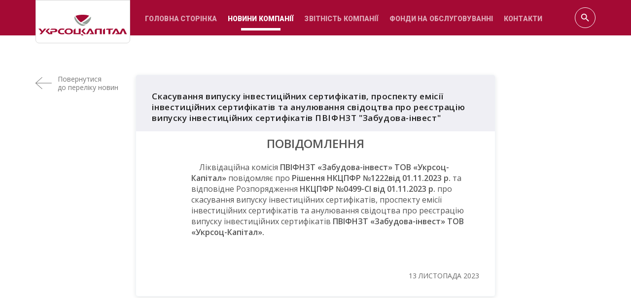

--- FILE ---
content_type: text/html; charset=UTF-8
request_url: https://ukrsots-capital.com/news/2023/13.11.2023/13.11.2023-news.html
body_size: 1066
content:
<!DOCTYPE html>
<html lang="uk">
<head>
<title>Скасування випуску інвестиційних сертифікатів, проспекту емісії інвестиційних сертифікатів та анулювання свідоцтва про реєстрацію випуску інвестиційних сертифікатів  ПВІФНЗТ "Забудова-інвест" / Новини компанії / ТОВ «Укрсоц-капітал»</title>
<meta http-equiv="Content-Type" content="text/html; charset=UTF-8" />
<meta http-equiv="X-UA-Compatible" content="IE=edge">
<meta name="viewport" content="width=device-width,initial-scale=1.0">
<meta name="apple-mobile-web-app-capable" content="yes">
<meta name="format-detection" content="telephone=no">
<meta name="format-detection" content="address=no">
<link rel="stylesheet" href="https://ukrsots-capital.com/tmpl/css/main.css">
<!--[if lt IE 9]><script src="https://oss.maxcdn.com/libs/html5shiv/3.7.0/html5shiv.js"></script><script src="https://oss.maxcdn.com/libs/respond.js/1.3.0/respond.min.js"></script><![endif]-->
</head>
<body>
<header class="header">
    <div class="wrapper">
        <a href="https://ukrsots-capital.com/" class="header__logo">
            <img src="https://ukrsots-capital.com/tmpl/img/logo.svg" alt="" />
        </a>
        <div class="header__menu">
            <span><a href="https://ukrsots-capital.com/">Головна сторінка</a></span><span><a href="https://ukrsots-capital.com/news/" class="active">Новини компанії</a></span><span><a href="https://ukrsots-capital.com/activity/">Звітність компанії</a></span><span><a href="https://ukrsots-capital.com/usc-funds-servicing/">Фонди на обслуговуванні</a></span><span><a href="https://ukrsots-capital.com/contacts.html">Контакти</a></span>
            <form action="https://ukrsots-capital.com/search/">
                <input type="search" name="s" value="" />
                <input type="submit" value="Пошук" />
            </form>
            <a href="#" class="header__menu__close"></a>
        </div>
        <div class="header__search">
            <a href="javascript: void(0)"></a>
            <form action="https://ukrsots-capital.com/search/">
                <input type="search" name="s" value="" />
                <input type="submit" value="Пошук" />
            </form>
        </div>
        <a href="#" class="header__burger"></a>
    </div>
</header>
<div class="wrapper">
    <div class="inner">
        <a href="https://ukrsots-capital.com/news/" class="back">Повернутися<br class="hide-to-st" />до переліку новин</a>
        <div class="inner__area">
            <h1>Скасування випуску інвестиційних сертифікатів, проспекту емісії інвестиційних сертифікатів та анулювання свідоцтва про реєстрацію випуску інвестиційних сертифікатів  ПВІФНЗТ "Забудова-інвест"</h1>
            <div class="inner__description"><h2 style="text-align: center;"><strong>ПОВІДОМЛЕННЯ</strong></h2>
<p style="text-align: left; padding-left: 80px;">&nbsp; &nbsp; Ліквідаційна комісія <strong>ПВІФНЗТ &laquo;Забудова-інвест&raquo; ТОВ &laquo;Укрсоц-Капітал&raquo;</strong> повідомляє про <strong>Рішення НКЦПФР №1222від 01.11.2023 р.&nbsp;</strong>та&nbsp; відповідне Розпорядження <strong>НКЦПФР №0499-СІ від 01.11.2023 р. </strong>про скасування випуску інвестиційних сертифікатів, проспекту емісії інвестиційних сертифікатів та анулювання свідоцтва про реєстрацію випуску інвестиційних сертифікатів <strong>ПВІФНЗТ &laquo;Забудова-інвест&raquo; ТОВ &laquo;Укрсоц-Капітал&raquo;.</strong></p></div>
            <div class="inner__date">13 Листопада 2023</div>
        </div>
    </div>
</div>
<footer class="footer">
    <div class="wrapper">
        <div class="footer__logo"><img src="https://ukrsots-capital.com/tmpl/img/logo-white.svg" alt="" /></div>
        <div class="footer__menu"><a href="https://ukrsots-capital.com/">Головна сторінка</a><a href="https://ukrsots-capital.com/news/">Новини компанії</a><a href="https://ukrsots-capital.com/activity/">Звітність компанії</a><a href="https://ukrsots-capital.com/usc-funds-servicing/">Фонди на обслуговуванні</a><a href="https://ukrsots-capital.com/contacts.html">Контакти</a></div>
    </div>
</footer>
<script src="https://code.jquery.com/jquery-latest.min.js"></script>
<script src="https://ukrsots-capital.com/tmpl/js/main.js"></script>
</body>
</html>

--- FILE ---
content_type: text/css
request_url: https://ukrsots-capital.com/tmpl/css/main.css
body_size: 4443
content:
@import url(https://fonts.googleapis.com/css?family=Open+Sans:400,600,700|Roboto:400,900&subset=cyrillic);*{margin:0;padding:0;border:0;font-size:100%;font:inherit;outline:0}article,aside,details,figcaption,figure,footer,header,hgroup,menu,nav,section,summary{display:block}mark,meter,time{display:inline-block}html{height:100%}body{height:auto;min-height:100%;position:relative;line-height:1}button::-moz-focus-inner,input[type=button]::-moz-focus-inner,input[type=reset]::-moz-focus-inner,input[type=submit]::-moz-focus-inner{border:none;padding:0;margin:0}input[type=file]>input[type=button]::-moz-focus-inner{border:none;padding:0;margin:0}ol,ul{list-style:none}blockquote,q{quotes:none}blockquote:after,blockquote:before,q:after,q:before{content:'';content:none}b,strong{font-weight:600}blockquote,em,i{font-style:italic}table{border-collapse:collapse;border-spacing:0}a{outline:0}button,input[type=button],input[type=checkbox],input[type=radio],input[type=submit],label{cursor:pointer}button,img,input{vertical-align:middle;-webkit-appearance:none}button,input,textarea{box-sizing:border-box}.float-left{float:left}.float-right{float:right}.text-center{text-align:center}.text-right{text-align:right!important}.text-left{text-align:left!important}.wrapper{width:1200px;position:relative;margin-right:auto;margin-left:auto;padding-right:32px;padding-left:32px;box-sizing:border-box}@media (min-width:1857px){.wrapper{width:1856px}}@media (min-width:993px) and (max-width:1200px){.wrapper{width:992px}}@media (min-width:641px) and (max-width:992px){.wrapper{width:640px}}@media (max-width:640px){.wrapper{width:100%}}.clear{clear:both}.row{margin-right:-16px;margin-left:-16px}.clear:after,.row:after{content:'';display:block;clear:both}.half,.third{float:left;padding-right:16px;padding-left:16px;box-sizing:border-box}.half{width:50%}@media (max-width:992px){.half{width:100%}}.third{width:33.33%}@media (min-width:1201px) and (max-width:1856px){.info .third{width:50%}}@media (min-width:993px) and (max-width:1200px){.third{width:50%}.info .third{width:100%}}@media (max-width:992px){.third{width:100%}}@media (min-width:641px) and (max-width:992px){.info .third{width:50%}}@media (max-width:1200px){.hide-to-st{display:none}}@media (max-width:992px){.hide-to-md{display:none}}ol li,ul li{position:relative;margin-bottom:16px;padding-left:64px}ol li:before,ul li:before{position:absolute}ul li:before{content:'';width:2px;height:2px;top:11px;left:0;background:#444;border-radius:50%}ol{counter-reset:item}ol li{counter-increment:item}ol li:before{content:counter(item) ".";top:0;left:0;line-height:22px}.float-left,.float-right,ol,p,ul{margin-bottom:22px}p:last-child{margin-bottom:0!important}a{color:#a40a34;text-decoration:underline}a:hover{text-decoration:none}.dropdown{position:relative}.filter .dropdown{display:inline-block;margin-left:16px}@media (max-width:640px){.filter .dropdown{margin-left:8px}}.dropdown>a{color:#a40a34;text-decoration:none;white-space:nowrap}.filter .dropdown>a{font-size:24px;font-weight:600;line-height:26px}@media (max-width:360px){.filter .dropdown>a{font-size:16px}}.dropdown>a:after{content:'';display:inline-block;margin-left:14px;border:solid transparent 5px;border-top-color:#a40a34;vertical-align:middle}@media (max-width:640px){.dropdown>a:after{margin-left:8px}}.dropdown__area{display:none;position:absolute;top:100%;right:0;margin-top:10px;padding:15px 27px;background:#fff;border-radius:5px;box-shadow:0 2px 8px #e7e8e8;z-index:10}.dropdown__area a{display:block;margin-bottom:18px;position:relative;padding-left:29px;font-size:14px;line-height:18px;color:#202020;text-decoration:none;white-space:nowrap}.dropdown__area a:hover{text-decoration:underline}.dropdown__area a:last-child{margin-bottom:0}.dropdown__area a:before{content:'';width:14px;height:14px;position:absolute;top:0;left:0;border:solid #d8d8d8 2px;border-radius:2px}.dropdown__area a.active:before{width:18px;height:18px;background:url(../img/checkbox.svg);border:none;border-radius:0}body{background:#fff;font-family:'Open Sans',sans-serif;font-size:16px;line-height:22px;color:#202020}body:after{content:'';height:335px;display:block}@media (max-width:992px){body:after{height:150px}}.header{position:relative;margin-bottom:80px;background:#a40a34}@media (max-width:640px){.header{margin-bottom:48px}}.header.nom{margin-bottom:0}@media (max-width:992px){.header .wrapper{height:72px}}.header__logo{width:202px;height:86px;position:absolute;top:0;left:32px;background:#fff;border:solid #d8d8d8 1px;border-radius:0 0 7px 7px;line-height:86px;text-align:center}@media (min-width:1201px) and (max-width:1856px){.header__logo{width:190px}}@media (min-width:993px) and (max-width:1200px){.header__logo{width:150px;height:66px}}@media (max-width:360px){.header__logo{width:140px;height:80px}}.header__logo img{max-width:95%;max-height:90%;height:auto;margin-top:10px;vertical-align:middle}@media (min-width:993px) and (max-width:1200px){.header__logo img{margin-top:-10px}}@media (max-width:360px){.header__logo img{margin-top:5px}}.header__menu{display:inline-block;padding-left:240px;font-size:0;line-height:0}@media (min-width:1201px) and (max-width:1856px){.header__menu{padding-left:200px}}@media (min-width:993px) and (max-width:1200px){.header__menu{padding-left:150px}}@media (min-width:993px){.header__menu{display:inline-block!important}}@media (max-width:992px){.header__menu{display:none;position:fixed;top:0;right:0;bottom:0;left:0;padding:32px!important;background:#a40a34;z-index:100;overflow-y:auto}.header__menu span{display:block;text-align:center}}.header__menu a{height:72px;position:relative;display:inline-block;margin-left:32px;font-family:Roboto,sans-serif;font-weight:900;font-size:16px;line-height:76px;letter-spacing:.008em;color:#fff;text-decoration:none;text-transform:uppercase;opacity:.64;transition:opacity .2s ease-in-out}@media (min-width:1201px) and (max-width:1856px){.header__menu a{margin-left:22px;font-size:14px}}@media (min-width:993px) and (max-width:1200px){.header__menu a{height:62px;margin-left:22px;font-size:12px;line-height:66px}}@media (max-width:992px){.header__menu a{margin-left:0!important;font-size:16px;letter-spacing:.05em;line-height:68px}}.header__menu a.active,.header__menu a:hover{opacity:1}.header__menu a.active:before{content:'';height:6px;position:absolute;right:20%;bottom:10px;left:20%;background:#fff}@media (min-width:1201px) and (max-width:1856px){.header__menu a.active:before{height:5px}}@media (min-width:993px) and (max-width:1200px){.header__menu a.active:before{height:4px}}.header__menu.zenit{padding-left:230px}.header__menu.zenit a{margin-left:42px}.header__menu__close{width:20px;height:20px!important;position:absolute!important;top:16px;right:16px;margin:0!important;background:url(../img/times-white.svg)}@media (min-width:993px){.header__menu__close{display:none!important}}.header__menu form{max-width:300px;position:relative;padding:32px 0;margin:0 auto;font-size:16px;line-height:22px}@media (min-width:641px){.header__menu form{display:none}}.header__search{position:absolute;top:50%;right:32px;-webkit-transform:translateY(-50%);transform:translateY(-50%)}@media (min-width:641px) and (max-width:992px){.header__search{right:106px}}@media (max-width:640px){.header__search{display:none}}.header__search a{width:42px;height:42px;display:inline-block;background:url(../img/search.svg);background-size:contain;vertical-align:middle}@media (min-width:993px) and (max-width:1200px){.header__search a{width:32px;height:32px}}.header__search form{width:320px;display:none;position:absolute;top:0;right:0}@media (min-width:993px) and (max-width:1200px){.header__search form{width:300px}}@media (min-width:641px) and (max-width:992px){.header__search form{width:250px}}@media (max-width:640px){.header__search form{width:200px}}.header__menu form input[type=search],.header__search form input[type=search]{width:100%;height:42px;padding-left:50px;border-radius:21px}@media (min-width:993px) and (max-width:1200px){.header__menu form input[type=search],.header__search form input[type=search]{height:32px;border-radius:16px}}.header__menu form input[type=submit],.header__search form input[type=submit]{width:17px;height:17px;position:absolute;top:50%;left:18px;background:url(../img/icon-search.svg);-webkit-transform:translateY(-50%);transform:translateY(-50%);overflow:hidden;text-indent:17px}@media (min-width:993px){.header__burger{display:none}}@media (max-width:992px){.header__burger{width:42px;height:30px;position:absolute;top:50%;right:32px;-webkit-transform:translateY(-50%);transform:translateY(-50%);border-top:solid #fff 4px;border-bottom:solid #fff 4px}.header__burger:before{content:'';height:4px;position:absolute;top:50%;right:0;left:0;margin-top:-2px;background:#fff}}.footer{position:absolute;right:0;bottom:0;left:0;padding:42px 0;padding-bottom:64px;background:#333;text-align:center}@media (max-width:992px){.footer{padding:32px}}.footer__logo{margin-bottom:54px}@media (max-width:992px){.footer__logo{margin-bottom:0}}.footer__menu{font-size:0;line-height:0}@media (max-width:992px){.footer__menu{display:none}}.footer__menu a{display:inline-block;margin:0 27px;font-family:Roboto,sans-serif;font-weight:900;font-size:24px;line-height:28px;color:#fff;text-decoration:none;transition:color .3s ease-in-out}@media (min-width:1201px) and (max-width:1856px){.footer__menu a{margin:0 22px;font-size:20px}}@media (min-width:993px) and (max-width:1200px){.footer__menu a{margin:0 16px;font-size:18px}}.footer__menu a:hover{color:#efeff4}.h1,h1{margin-bottom:32px;font-size:24px;line-height:26px}.filter .h1,.filter h1{display:inline-block;margin-bottom:0;font-weight:600}.info__area .filter .h1,.info__area .filter h1{font-weight:normal}@media (max-width:360px){.filter .h1,.filter h1{font-size:16px}}.contacts .h1,.contacts h1{font-weight:600}.search .h1,.search h1{font-weight:600;letter-spacing:.043em}.h1 span,h1 span{color:#a40a34}.inner .h1,.inner h1{margin:0;padding:32px;padding-bottom:16px;background:#efeff4;font-size:17px;font-weight:600;line-height:22px;letter-spacing:.035em;color:#202020}.h2,h2{margin-bottom:24px;font-size:24px;line-height:26px}.search .h2,.search h2{margin-bottom:22px;letter-spacing:.02em;text-transform:uppercase}.h3,h3{font-size:14px;line-height:26px;text-transform:uppercase}.h4,h4{font-weight:600;text-transform:uppercase}.button{width:318px;height:76px;display:-ms-flexbox;display:flex;-ms-flex-pack:center;justify-content:center;-ms-flex-align:center;align-items:center;border:solid #a40a34 1px;border-radius:52px;font-family:Roboto,sans-serif;font-weight:900;line-height:24px;color:#a40a34;text-align:center;text-decoration:none;transition:box-shadow .3s ease-in-out}@media (min-width:1201px) and (max-width:1856px){.button{width:258px;height:66px;border-radius:42px;line-height:22px}}@media (min-width:993px) and (max-width:1200px){.button{width:248px;height:56px;border-radius:32px;line-height:20px}}@media (max-width:360px){.button{width:228px;height:51px;border-radius:27px;line-height:18px}}.button.center{margin:0 auto}.button:hover{box-shadow:0 0 3px #a40a34}.back{display:block;position:relative;padding-left:45px;line-height:17px;color:#757575;text-decoration:none}@media (min-width:1201px) and (max-width:1856px){.back{font-size:14px}}@media (max-width:360px){.back{font-size:13px}}.inner .back{position:absolute;top:0;left:0}@media (max-width:1200px){.inner .back{position:relative;margin-bottom:32px}}.back:hover{text-decoration:underline}.back:before{content:'';width:33px;height:24px;position:absolute;top:50%;left:0;background:url(../img/arrow.svg);-webkit-transform:translateY(-50%);transform:translateY(-50%)}.banner{margin-bottom:64px;background:url(../img/background.jpg) center;background-size:cover}@media (max-width:992px){.banner{margin-bottom:32px}}.banner__container{width:100%;display:table}.banner__title{display:table-cell;height:404px;font-size:36px;font-weight:700;line-height:47px;color:#fff;vertical-align:middle;text-align:center;text-transform:uppercase}@media (min-width:1201px) and (max-width:1856px){.banner__title{height:384px;font-size:28px}}@media (min-width:993px) and (max-width:1200px){.banner__title{height:334px;font-size:22px;line-height:33px}}@media (min-width:641px) and (max-width:992px){.banner__title{height:314px;font-size:26px;line-height:35px}}@media (min-width:361px) and (max-width:640px){.banner__title{height:304px;font-size:19px;line-height:33px}}@media (max-width:360px){.banner__title{height:304px;font-size:16px;line-height:32px}}.home,.sidebar{float:left}@media (max-width:992px){.home,.sidebar{float:none}}.home{width:50%;margin-left:15%}@media (max-width:1856px){.home{margin-left:0}}@media (min-width:993px) and (max-width:1200px){.home{width:47%}}@media (max-width:992px){.home{width:100%;margin-left:0;margin-bottom:64px}}.sidebar{width:32%;margin-left:3%}@media (min-width:1201px) and (max-width:1856px){.sidebar{width:47%}}@media (min-width:993px) and (max-width:1200px){.sidebar{width:50%}}@media (max-width:992px){.sidebar{width:100%;margin-left:0}}.block{margin-bottom:32px;padding:32px;box-shadow:0 5px 15px #e7e7e7;border-radius:6px}.sidebar .block{margin-bottom:0}@media (max-width:360px){.block{padding:16px}}.info__panel{margin-bottom:32px}@media (max-width:1200px){.info__panel{margin-bottom:16px}}.info__panel h1{width:38.3%;display:inline-block;margin-right:5%;margin-bottom:0;font-weight:600;vertical-align:middle}@media (min-width:1201px) and (max-width:1856px){.info__panel h1{width:50%;margin-right:3%}}@media (max-width:1200px){.info__panel h1{width:100%;margin-right:0;margin-bottom:16px}}.info__navigation{display:inline-block;padding:5px;background:#f4f7fa;border:solid #e9eff4 1px;border-radius:5px;vertical-align:middle}@media (max-width:640px){.info__navigation{display:block}}.info__navigation a{width:199px;display:inline-block;padding:8px 0;border-radius:5px;font-family:Roboto,sans-serif;font-weight:900;font-size:12px;line-height:19px;letter-spacing:.01em;color:#333;text-align:center;text-decoration:none}@media (max-width:640px){.info__navigation a{width:100%;display:block}}.info__navigation a.active{background:#a40a34;color:#fff}.info #results{visibility:hidden}.info__served,.info__sidebar{float:left}@media (max-width:992px){.info__served,.info__sidebar{float:none}}.info__served{width:65%}@media (min-width:1201px) and (max-width:1856px){.info__served{width:50%}}@media (min-width:993px) and (max-width:1200px){.info__served{width:47%}}@media (max-width:992px){.info__served{width:100%}}.info__served__item{margin-bottom:32px;font-size:14px;line-height:19px}.info__sidebar{width:32%;margin-left:3%}@media (min-width:1201px) and (max-width:1856px){.info__sidebar{width:47%}}@media (min-width:993px) and (max-width:1200px){.info__sidebar{width:50%}}@media (max-width:992px){.info__sidebar{width:100%;margin-left:0}}.contacts:after{content:'';display:block;clear:both}.contacts__map{width:50%;float:left}.contacts__map img{max-width:100%;height:auto}@media (min-width:1201px) and (max-width:1856px){.contacts__map{width:55%}}@media (min-width:993px) and (max-width:1200px){.contacts__map{width:60%}}@media (max-width:992px){.contacts__map{width:100%;float:none}}.contacts__info{width:46.5%;float:right}@media (min-width:1201px) and (max-width:1856px){.contacts__info{width:40%}}@media (min-width:993px) and (max-width:1200px){.contacts__info{width:35%}}@media (max-width:992px){.contacts__info{width:100%;float:none}}.contacts__item{display:block;position:relative;margin-bottom:29px;padding-left:54px}.contacts__item a{display:block;color:#202020;text-decoration:none}.contacts__item:before{content:'';width:34px;height:34px;position:absolute;top:-3px;left:0}.contacts__item.phone:before{background:url(../img/icon-phone.svg)}.contacts__item.email:before{background:url(../img/icon-mail.svg)}.contacts__item.address:before{background:url(../img/icon-location.svg)}#map{height:480px}@media (min-width:1201px) and (max-width:1856px){#map{height:430px}}@media (min-width:993px) and (max-width:1200px){#map{height:380px}}@media (max-width:992px){#map{height:330px}}.search{padding-top:14px}.filter{margin-bottom:32px;letter-spacing:.035em}@media (max-width:640px){.filter{letter-spacing:-.035em}}.filter>span{font-size:24px;font-weight:600;line-height:26px}@media (max-width:360px){.filter>span{font-size:16px}}.listing{display:block;margin-bottom:34px;padding-bottom:16px;border-radius:5px;border:solid #f1f5f8 1px;box-shadow:0 2px 9px #e7e8e8;text-decoration:none;overflow:hidden;transition:border-color .2s ease-in-out}.listing:hover{border-color:#d3d3d3}.listing__title{padding:32px;padding-bottom:16px;background:#efeff4;font-size:17px;color:#202020}.listing__description{margin-bottom:3px;padding:12px 32px;font-size:16px;line-height:18px;color:#545454}.listing__date{padding:0 32px;font-size:14px;line-height:19px;color:#666;text-align:right;text-transform:uppercase}.inner{position:relative}.inner__area{width:49%;display:block;margin:0 auto;padding-bottom:32px;border-radius:5px;border:solid #f1f5f8 1px;box-shadow:0 2px 9px #e7e8e8;text-decoration:none;overflow:hidden;transition:border-color .2s ease-in-out}@media (min-width:1201px) and (max-width:1856px){.inner__area{width:64%}}@media (max-width:1200px){.inner__area{width:100%}}.inner__title{padding:32px;padding-bottom:16px;background:#efeff4;font-size:17px;font-weight:600;letter-spacing:.035em;color:#202020}.inner__description{min-height:260px;padding:12px 32px;font-size:16px;line-height:22px;color:#545454}.inner__date{padding:0 32px;font-size:14px;line-height:19px;color:#666;text-align:right;text-transform:uppercase}.docs__item{display:block;position:relative;margin-bottom:16px;padding-right:16px;padding-left:82px;border:solid #e9eff4 1px;border-radius:5px;font-size:13px;color:#444;text-decoration:none;transition:border-color .2s ease-in-out}.docs__item>p{height:74px;display:table-cell;vertical-align:middle}.sidebar .docs__item{padding-left:101px}@media (min-width:1201px) and (max-width:1856px){.sidebar .docs__item{padding-left:90px}}@media (min-width:993px) and (max-width:1200px){.sidebar .docs__item{padding-right:8px;padding-left:70px}}@media (max-width:640px){.sidebar .docs__item{padding:16px;padding-top:70px}}.sidebar .docs__item>p{height:156px}.docs__item:last-child{margin-bottom:0}.docs__item:hover{border-color:#d3d3d3}.docs__item>img{width:43px;height:auto;position:absolute;top:50%;left:13px;-webkit-transform:translateY(-50%);transform:translateY(-50%)}.sidebar .docs__item>img{width:65px;left:16px}@media (min-width:993px) and (max-width:1200px){.sidebar .docs__item>img{width:45px}}@media (max-width:640px){.sidebar .docs__item>img{width:45px;top:11px;left:50%;-webkit-transform:translateX(-50%);transform:translateX(-50%)}}th{text-align:left}td,th{padding:32px}.table,table{width:100%;max-width:1384px}.info .table,.info table{max-width:100%}.table{font-size:0;line-height:0}.info .table{margin-bottom:32px}.table__header{border:solid transparent 1px;color:#8a8a8f}@media (max-width:992px){.table__header{display:none}}.table__row{display:block;border:solid transparent 1px;color:#444;text-decoration:none;transition:border-color .2s ease-in-out}.table__row:nth-child(even){background:linear-gradient(270deg,#fff -.48%,#f9f9f9 2.44%,#f9f9f9 97.72%,#fff 99.45%)}.table__row:hover{border-color:#a40a34}.info .table__row{background:#fcfcfc;border-color:#e9eff4}.table__row__caption{display:none;color:#8a8a8f}@media (max-width:992px){.table__row__caption{display:inline-block}}@media (max-width:992px){.table__row{padding-top:16px;padding-bottom:16px}}.table__item{display:inline-block;padding:21px 8px;font-size:16px;line-height:16px;text-align:center;box-sizing:border-box;vertical-align:middle}.info .table__item{padding-left:6px;padding-right:6px;font-size:13px;letter-spacing:-.015em}@media (min-width:1201px) and (max-width:1856px){.table__item{font-size:14px}}@media (max-width:992px){.table__item{width:100%!important;display:block;padding:5.33333px 32px!important;text-align:left!important}}.table__header .table__item{padding-top:20px;padding-bottom:14px;vertical-align:bottom}.info .table__header .table__item{font-size:14px}.table__item:first-child{padding-left:24px;text-align:left}@media (min-width:1201px) and (max-width:1856px){.table__item:first-child{padding-left:16px}}.info .table__item:first-child{padding-left:16px}.table__item:last-child{padding-right:24px}@media (min-width:1201px) and (max-width:1856px){.table__item:last-child{padding-right:16px}}.info .table__item:last-child{padding-right:16px}.table__item.w-48{width:48%}@media (min-width:1201px) and (max-width:1856px){.table__item.w-48{width:34%}}@media (min-width:993px) and (max-width:1200px){.table__item.w-48{width:29%}}.table__item.w-44{width:44%}@media (min-width:1201px) and (max-width:1856px){.table__item.w-44{width:34%}}@media (min-width:993px) and (max-width:1200px){.table__item.w-44{width:29%}}.table__item.w-27{width:27%}@media (min-width:1201px) and (max-width:1856px){.table__item.w-27{width:26%}}.table__item.w-18{width:18%}@media (min-width:1201px) and (max-width:1856px){.table__item.w-18{width:17%}}.table__item.w-16{width:16%}@media (min-width:1201px) and (max-width:1856px){.table__item.w-16{width:17%}}.table__item.w-15{width:15%}.table__item.w-14{width:14%}@media (min-width:1201px) and (max-width:1856px){.table__item.w-14{width:15%}}.table__item.w-14-1{width:14%}@media (min-width:993px) and (max-width:1200px){.table__item.w-14-1{width:13%}}.table__item.w-13{width:13%}.table__item.w-11{width:11%}@media (min-width:1201px) and (max-width:1856px){.table__item.w-11{width:12%}}@media (min-width:993px) and (max-width:1200px){.table__item.w-11{width:9%}}.table__item.w-11-1{width:11%}@media (min-width:1201px) and (max-width:1856px){.table__item.w-11-1{width:13%}}@media (min-width:993px) and (max-width:1200px){.table__item.w-11-1{width:14%}}.table__item.w-10{width:10%}.table__item.w-9{width:9%}@media (min-width:1201px) and (max-width:1856px){.table__item.w-9{width:12%}}@media (min-width:993px) and (max-width:1200px){.table__item.w-9{width:16%}}.table__item.w-8{width:8%}@media (min-width:1201px) and (max-width:1856px){.table__item.w-8{width:9%}}@media (min-width:993px) and (max-width:1200px){.table__item.w-8{width:11%}}.table__item.w-8-1{width:8%}@media (min-width:1201px) and (max-width:1856px){.table__item.w-8-1{width:11%}}@media (min-width:993px) and (max-width:1200px){.table__item.w-8-1{width:16%}}.table__item.w-7{width:7%}@media (min-width:1201px) and (max-width:1856px){.table__item.w-7{width:13%}}@media (min-width:993px) and (max-width:1200px){.table__item.w-7{width:14%}}.table__item.w-6{width:6%}.table__item.w-5{width:5%}.table__item.w-4{width:4%}@media (min-width:1201px) and (max-width:1856px){.table__item.w-4{width:7%}}@media (min-width:993px) and (max-width:1200px){.table__item.w-4{width:8%}}.lightboxOverlay{display:none;position:absolute;top:0;left:0;background-color:#000;opacity:.8;z-index:9999}.lightbox{width:100%;position:absolute;left:0;font-weight:400;line-height:0;text-align:center;z-index:10000}.lightbox .lb-image{height:auto;max-width:inherit;display:block}.lb-outerContainer{position:relative;margin:0 auto;background-color:#fff;border:solid #d8d8d8 1px;border-radius:5px}.lb-outerContainer:after{content:"";display:table;clear:both}.lb-container{padding:54px}.lb-container>.nav{left:0}.lb-loader{height:25%;width:100%;position:absolute;top:43%;left:0;line-height:0;text-align:center}.lb-cancel{width:32px;height:32px;display:block;margin:0 auto;background:url(../img/loading.gif) no-repeat}.lb-next,.lb-prev{height:100%;cursor:pointer;display:block}.lb-nav{position:absolute;top:0;left:0;height:100%;width:100%;z-index:10}.lb-nav a{background:url(../img/arrow.svg) 3% center no-repeat;opacity:0;transition:opacity .6s ease-in-out}.lb-nav a:hover{opacity:1}.lb-nav a.lb-prev{width:34%;left:0;float:left}.lb-nav a.lb-next{width:64%;right:0;float:right;-webkit-transform:rotate(-180deg);transform:rotate(-180deg)}.lb-dataContainer{display:none}.lb-closeContainer{position:absolute;top:22px;right:22px;z-index:20}.lb-close{width:20px;height:20px;display:block;background:url(../img/times.svg) top right no-repeat;cursor:pointer;opacity:.7;transition:opacity .2s ease-in-out}.lb-close:hover{opacity:1}

--- FILE ---
content_type: image/svg+xml
request_url: https://ukrsots-capital.com/tmpl/img/search.svg
body_size: 171
content:
<svg width="42" height="42" viewBox="0 0 42 42" fill="none" xmlns="http://www.w3.org/2000/svg"><path d="M24.208 22.833h-.724l-.257-.247a5.932 5.932 0 0 0 1.44-3.878 5.958 5.958 0 1 0-5.959 5.959 5.93 5.93 0 0 0 3.878-1.44l.247.257v.724l4.584 4.575 1.365-1.366-4.574-4.584zm-5.5 0a4.12 4.12 0 0 1-4.125-4.125 4.12 4.12 0 0 1 4.125-4.125 4.12 4.12 0 0 1 4.125 4.125 4.12 4.12 0 0 1-4.125 4.125z" fill="#fff"/><rect x=".5" y=".5" width="41" height="41" rx="20.5" stroke="#fff"/></svg>

--- FILE ---
content_type: image/svg+xml
request_url: https://ukrsots-capital.com/tmpl/img/logo-white.svg
body_size: 1202
content:
<svg width="137" height="32" viewBox="0 0 137 32" fill="none" xmlns="http://www.w3.org/2000/svg"><g clip-path="url(#clip0)" fill="#fff"><path fill-rule="evenodd" clip-rule="evenodd" d="M55.532 3.835c.096-.516.427-1.024.909-1.444 3.144 7.695 8.549 13.714 17.353 12.664a15.631 15.631 0 0 1-3.729 1.942c-1.094.35-2.468.34-3.558-.013-3.478-1.249-5.955-3.569-7.871-5.83-1.782-2.198-3.413-4.757-3.104-7.32z"/><path fill-rule="evenodd" clip-rule="evenodd" d="M80.924 3.155c.118.209.198.426.235.644.268 2.588-1.402 5.164-3.215 7.378-.993 1.161-2.132 2.342-3.479 3.383-2.481-.164-5.086-.707-7.148-1.772 4.968-2.355 9.948-5.979 13.607-9.633zM57.296 1.821C60.45.37 64.532.035 68.259.001c3.376.012 7.029.273 10.067 1.358C75.4 5.119 70.44 9.12 65.667 11.75c-3.824-2.808-6.516-6.34-8.371-9.93z"/><path d="M57.246 28.412h4.972l.069-6.884h3.026l-.144 8.544h2.77L69.764 32h-2.77l-1.826-1.928H54.203l.063-6.278 2.145-2.266h.905l-.07 6.884zm-51.12-3.186L8.88 21.53h3.302l-7.32 8.542H1.818l2.771-3.222L0 21.53h3.45l2.677 3.697zm17.575.245c1.43 0 2.167-.342 2.176-1.172.012-1.16-1.475-1.11-2.153-1.11H18.33l1.687-1.66h4.31c2.605 0 4.836.646 4.815 2.758-.027 2.672-3.385 2.843-4.945 2.843h-2.88l-.029 2.942-1.75.002-1.277-.002-2.427.001-4.916-4.547 3.758-3.997h3.087l-3.735 3.83 4.244 3.632.035-3.52h5.394zm66.381-2.283l-.07 6.884h-3.026l.064-6.437 1.994-2.107h8.924l-.086 8.544h-3.026l.069-6.884h-4.843zm12.783 6.884h-3.027l.066-6.557 1.88-1.987h1.167l-.086 8.544zm5.416-6.884h-3.89l.005-.485 1.112-1.175h10.32l-1.491 1.66h-3.03l-.069 6.884h-3.027l.07-6.884zM79.1 30.072l.693-1.453h2.516l-2.428-4.857-3.285 6.309-2.757.008h-3.268l-4.333-4.553 3.759-3.997h3.086l-3.735 3.83 4.22 4.434 4.795-8.265h3.063l4.739 8.544H79.1zm-42.592-1.566c1.057 0 1.786-.217 2.288-.532l1.624 1.639c-1.004.448-2.303.703-3.91.703-5.063 0-6.468-2.526-6.448-4.516.004-.352.052-.72.157-1.09l2.636-2.784c.943-.397 2.17-.642 3.746-.642 1.589 0 2.871.25 3.862.688l-1.65 1.644c-.495-.298-1.213-.5-2.251-.5-1.746 0-3.363.564-3.384 2.695-.021 2.108 1.584 2.695 3.33 2.695zm10.152 1.81c-5.063 0-6.468-2.526-6.448-4.516a4.11 4.11 0 0 1 .166-1.12l2.594-2.74c.947-.405 2.183-.656 3.779-.656 4.42 0 6.474 1.929 6.448 4.516-.026 2.587-2.118 4.516-6.539 4.516zm.088-1.71c3.374 0 3.525-2.111 3.521-2.823-.004-.76-.154-2.822-3.55-2.822-1.827 0-3.512.591-3.5 2.822.01 2.207 1.7 2.822 3.529 2.822zm72.368 1.466l.692-1.453h2.516l-2.427-4.857-3.285 6.31h-3.189l4.955-8.544h3.064l4.004 7.22 3.763-7.22h3.21l4.262 8.544h-3.467l-2.544-6.102-2.556 6.102h-8.998z"/></g><defs><clipPath id="clip0"><path fill="#fff" d="M0 0h136.682v32H0z"/></clipPath></defs></svg>

--- FILE ---
content_type: image/svg+xml
request_url: https://ukrsots-capital.com/tmpl/img/times.svg
body_size: 86
content:
<svg width="20" height="20" viewBox="0 0 20 20" fill="none" xmlns="http://www.w3.org/2000/svg"><path d="M19.334 2.547l-1.88-1.88L10 8.12 2.547.667l-1.88 1.88L8.12 10 .667 17.454l1.88 1.88L10 11.88l7.454 7.454 1.88-1.88L11.88 10l7.454-7.453z" fill="#444"/></svg>

--- FILE ---
content_type: image/svg+xml
request_url: https://ukrsots-capital.com/tmpl/img/logo.svg
body_size: 1219
content:
<svg width="180" height="42" viewBox="0 0 180 42" fill="none" xmlns="http://www.w3.org/2000/svg"><g clip-path="url(#clip0)"><path fill-rule="evenodd" clip-rule="evenodd" d="M72.886 5.033c.125-.677.56-1.343 1.192-1.895 4.127 10.1 11.221 18 22.777 16.62a20.517 20.517 0 0 1-4.895 2.55c-1.435.46-3.24.446-4.67-.016-4.565-1.64-7.816-4.685-10.33-7.653-2.34-2.885-4.48-6.244-4.074-9.606z" fill="#949E97"/><path fill-rule="evenodd" clip-rule="evenodd" d="M106.213 4.141c.155.275.26.559.309.846.352 3.397-1.841 6.778-4.221 9.684-1.302 1.524-2.797 3.073-4.565 4.44-3.257-.215-6.675-.928-9.382-2.326 6.52-3.091 13.057-7.847 17.859-12.644z" fill="#949E97"/><path fill-rule="evenodd" clip-rule="evenodd" d="M75.2 2.391C79.342.485 84.698.047 89.59.001c4.43.017 9.224.359 13.212 1.783-3.84 4.936-10.35 10.187-16.615 13.64C81.168 11.738 77.636 7.1 75.2 2.39z" fill="#A40A34"/><path d="M75.136 37.29h6.525l.09-9.034h3.973l-.19 11.213h3.635L91.566 42h-3.635l-2.397-2.53H71.141l.083-8.24 2.816-2.974h1.187l-.09 9.035zM8.041 33.11l3.612-4.853h4.334L6.381 39.469H2.385l3.637-4.23L0 28.258h4.527L8.04 33.11zm23.066.32c1.878 0 2.845-.449 2.856-1.538.016-1.521-1.935-1.458-2.826-1.458h-7.079l2.215-2.178h5.656c3.419 0 6.348.849 6.32 3.62-.035 3.508-4.443 3.732-6.49 3.732h-3.78l-.038 3.861-2.298.003-1.676-.003-3.185.002-6.453-5.968 4.934-5.246h4.05l-4.901 5.027 5.57 4.767.046-4.62h7.079zm87.126-2.996l-.091 9.035h-3.973l.085-8.448 2.617-2.765h11.712l-.112 11.213h-3.973l.091-9.035h-6.356zm16.777 9.035h-3.973l.087-8.606 2.468-2.607h1.531l-.113 11.213zm7.108-9.035h-5.105l.007-.636 1.459-1.542h13.545l-1.956 2.178h-3.977L146 39.47h-3.973l.091-9.035zm-38.299 9.035l.909-1.906h3.302l-3.186-6.376-4.311 8.281-3.62.01h-4.288l-5.688-5.975 4.934-5.246h4.05l-4.901 5.027 5.537 5.82 6.294-10.848h4.021l6.219 11.213h-9.272zm-55.903-2.055c1.388 0 2.345-.284 3.004-.698l2.132 2.15c-1.318.59-3.023.923-5.132.923-6.645 0-8.49-3.315-8.464-5.927.005-.462.069-.945.207-1.429l3.46-3.654c1.237-.522 2.847-.843 4.916-.843 2.085 0 3.768.326 5.069.902l-2.165 2.158c-.65-.391-1.593-.657-2.955-.657-2.292 0-4.414.74-4.442 3.537-.028 2.767 2.079 3.538 4.37 3.538zm13.325 2.375c-6.645 0-8.49-3.315-8.463-5.927a5.43 5.43 0 0 1 .218-1.469l3.404-3.596c1.243-.533 2.867-.861 4.96-.861 5.803 0 8.499 2.53 8.464 5.926-.034 3.397-2.78 5.927-8.583 5.927zm.115-2.245c4.43 0 4.627-2.77 4.622-3.703-.005-.998-.203-3.704-4.658-3.704-2.4 0-4.61.775-4.596 3.704.015 2.896 2.233 3.703 4.632 3.703zm94.984 1.925l.908-1.906h3.303l-3.187-6.376-4.311 8.282-4.185.001 6.504-11.214h4.02l5.256 9.476 4.938-9.476h4.214l5.593 11.213h-4.55l-3.339-8.009-3.354 8.01h-11.81z" fill="#A40A34"/></g><defs><clipPath id="clip0"><path fill="#fff" d="M0 0h180v42H0z"/></clipPath></defs></svg>

--- FILE ---
content_type: image/svg+xml
request_url: https://ukrsots-capital.com/tmpl/img/arrow.svg
body_size: 192
content:
<svg width="33" height="24" viewBox="0 0 33 24" fill="none" xmlns="http://www.w3.org/2000/svg"><path d="M.506 11.54h31.988c.28 0 .506.207.506.46 0 .255-.227.46-.506.46H.506C.226 12.46 0 12.256 0 12c0-.253.227-.46.506-.46z" fill="#757575"/><path d="M13.185 0c.13 0 .259.045.358.134a.432.432 0 0 1 0 .651L1.223 12.002l12.32 11.213a.432.432 0 0 1 0 .65.542.542 0 0 1-.715 0L.151 12.328a.44.44 0 0 1-.148-.326c0-.123.054-.24.148-.326L12.828.136A.527.527 0 0 1 13.185 0z" fill="#757575"/></svg>

--- FILE ---
content_type: image/svg+xml
request_url: https://ukrsots-capital.com/tmpl/img/times-white.svg
body_size: 87
content:
<svg width="20" height="20" viewBox="0 0 20 20" fill="none" xmlns="http://www.w3.org/2000/svg"><path d="M19.334 2.547l-1.88-1.88L10 8.12 2.547.667l-1.88 1.88L8.12 10 .667 17.454l1.88 1.88L10 11.88l7.454 7.454 1.88-1.88L11.88 10l7.454-7.453z" fill="#fff"/></svg>